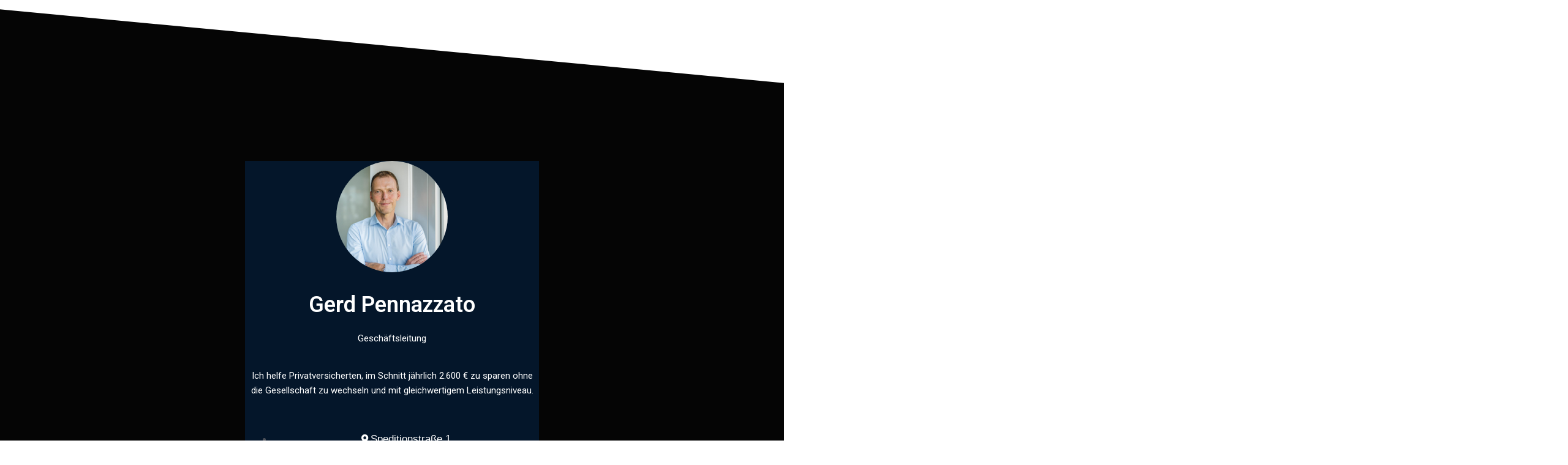

--- FILE ---
content_type: text/css; charset=utf-8
request_url: https://usercontent.one/wp/profil.viscards.de/wp-content/uploads/elementor/css/post-27787.css?media=1713650125?ver=1729672486
body_size: 2168
content:
.elementor-27787 .elementor-element.elementor-element-1ba201e0:not(.elementor-motion-effects-element-type-background), .elementor-27787 .elementor-element.elementor-element-1ba201e0 > .elementor-motion-effects-container > .elementor-motion-effects-layer{background-color:#050505;}.elementor-27787 .elementor-element.elementor-element-1ba201e0{transition:background 0.3s, border 0.3s, border-radius 0.3s, box-shadow 0.3s;padding:0px 0px 0px 0px;}.elementor-27787 .elementor-element.elementor-element-1ba201e0 > .elementor-background-overlay{transition:background 0.3s, border-radius 0.3s, opacity 0.3s;}.elementor-27787 .elementor-element.elementor-element-1ba201e0 > .elementor-shape-bottom .elementor-shape-fill{fill:#FFFFFF;}.elementor-27787 .elementor-element.elementor-element-1ba201e0 > .elementor-shape-bottom svg{height:256px;}.elementor-27787 .elementor-element.elementor-element-67096fa8:not(.elementor-motion-effects-element-type-background) > .elementor-widget-wrap, .elementor-27787 .elementor-element.elementor-element-67096fa8 > .elementor-widget-wrap > .elementor-motion-effects-container > .elementor-motion-effects-layer{background-color:#04162A;}.elementor-27787 .elementor-element.elementor-element-67096fa8 > .elementor-element-populated{transition:background 0.3s, border 0.3s, border-radius 0.3s, box-shadow 0.3s;margin:0px 330px 0px 330px;--e-column-margin-right:330px;--e-column-margin-left:330px;}.elementor-27787 .elementor-element.elementor-element-67096fa8 > .elementor-element-populated > .elementor-background-overlay{transition:background 0.3s, border-radius 0.3s, opacity 0.3s;}.elementor-27787 .elementor-element.elementor-element-5d3cb4d img{width:57%;}.elementor-27787 .elementor-element.elementor-element-5d3cb4d > .elementor-widget-container{padding:0px 0px 0px 0px;}.elementor-27787 .elementor-element.elementor-element-5d3cb4d{z-index:1;}.elementor-27787 .elementor-element.elementor-element-5d3cb4d:not( .elementor-widget-image ) .elementor-widget-container{-webkit-mask-image:url( https://profil.viscards.de/wp-content/plugins/elementor/assets//mask-shapes/circle.svg );-webkit-mask-size:contain;-webkit-mask-position:center center;-webkit-mask-repeat:no-repeat;}.elementor-27787 .elementor-element.elementor-element-5d3cb4d.elementor-widget-image .elementor-widget-container img{-webkit-mask-image:url( https://profil.viscards.de/wp-content/plugins/elementor/assets//mask-shapes/circle.svg );-webkit-mask-size:contain;-webkit-mask-position:center center;-webkit-mask-repeat:no-repeat;}.elementor-27787 .elementor-element.elementor-element-4de0db20{text-align:center;}.elementor-27787 .elementor-element.elementor-element-4de0db20 .elementor-heading-title{color:#FFFFFF;font-family:"Roboto", Sans-serif;font-size:36px;font-weight:600;}.elementor-27787 .elementor-element.elementor-element-4de0db20 > .elementor-widget-container{margin:10px 0px 0px 0px;}.elementor-27787 .elementor-element.elementor-element-bfff7bd{text-align:center;color:#FFFFFF;font-family:"Roboto", Sans-serif;font-weight:400;}.elementor-27787 .elementor-element.elementor-element-bfff7bd > .elementor-widget-container{margin:0px 0px -10px 0px;}.elementor-27787 .elementor-element.elementor-element-56d4d90{text-align:center;color:#FFFFFF;font-family:"Roboto", Sans-serif;font-weight:400;}.elementor-27787 .elementor-element.elementor-element-56d4d90 > .elementor-widget-container{margin:0px 0px -10px 0px;}.elementor-27787 .elementor-element.elementor-element-79b3a693{--divider-border-style:slashes;--divider-color:#5A5A5A;--divider-border-width:1px;--divider-pattern-height:9.1px;--divider-pattern-size:13.7px;}.elementor-27787 .elementor-element.elementor-element-79b3a693 .elementor-divider-separator{width:50%;margin:0 auto;margin-center:0;}.elementor-27787 .elementor-element.elementor-element-79b3a693 .elementor-divider{text-align:center;padding-block-start:15px;padding-block-end:15px;}.elementor-27787 .elementor-element.elementor-element-79b3a693 > .elementor-widget-container{margin:-30px 0px 0px 0px;}.elementor-27787 .elementor-element.elementor-element-4835e2e8 .elementor-icon-list-icon i{color:#FFFFFF;transition:color 0.3s;}.elementor-27787 .elementor-element.elementor-element-4835e2e8 .elementor-icon-list-icon svg{fill:#FFFFFF;transition:fill 0.3s;}.elementor-27787 .elementor-element.elementor-element-4835e2e8{--e-icon-list-icon-size:16px;--icon-vertical-offset:0px;}.elementor-27787 .elementor-element.elementor-element-4835e2e8 .elementor-icon-list-item > .elementor-icon-list-text, .elementor-27787 .elementor-element.elementor-element-4835e2e8 .elementor-icon-list-item > a{font-family:"Arial", Sans-serif;font-size:17px;font-weight:400;}.elementor-27787 .elementor-element.elementor-element-4835e2e8 .elementor-icon-list-text{color:#FFFFFF;transition:color 0.3s;}.elementor-27787 .elementor-element.elementor-element-4835e2e8 > .elementor-widget-container{margin:-0px 0px 0px 0px;}.elementor-27787 .elementor-element.elementor-element-4ceb7422 iframe{height:150px;filter:brightness( 100% ) contrast( 109% ) saturate( 0% ) blur( 0px ) hue-rotate( 0deg );}.elementor-27787 .elementor-element.elementor-element-4ceb7422 > .elementor-widget-container{padding:0px 0px 20px 0px;}.elementor-27787 .elementor-element.elementor-element-3eea575.elementor-view-stacked .elementor-icon{background-color:#FFFFFF;}.elementor-27787 .elementor-element.elementor-element-3eea575.elementor-view-framed .elementor-icon, .elementor-27787 .elementor-element.elementor-element-3eea575.elementor-view-default .elementor-icon{color:#FFFFFF;border-color:#FFFFFF;}.elementor-27787 .elementor-element.elementor-element-3eea575{--icon-box-icon-margin:10px;}.elementor-27787 .elementor-element.elementor-element-3eea575 .elementor-icon{font-size:33px;}.elementor-27787 .elementor-element.elementor-element-3eea575 .elementor-icon-box-wrapper{text-align:center;}.elementor-27787 .elementor-element.elementor-element-3eea575 .elementor-icon-box-title{color:#FFFFFF;}.elementor-27787 .elementor-element.elementor-element-3eea575 .elementor-icon-box-title, .elementor-27787 .elementor-element.elementor-element-3eea575 .elementor-icon-box-title a{font-family:"Roboto", Sans-serif;font-size:17px;font-weight:400;}.elementor-27787 .elementor-element.elementor-element-bb1dc91.elementor-view-stacked .elementor-icon{background-color:#FFFFFF;}.elementor-27787 .elementor-element.elementor-element-bb1dc91.elementor-view-framed .elementor-icon, .elementor-27787 .elementor-element.elementor-element-bb1dc91.elementor-view-default .elementor-icon{color:#FFFFFF;border-color:#FFFFFF;}.elementor-27787 .elementor-element.elementor-element-bb1dc91{--icon-box-icon-margin:10px;}.elementor-27787 .elementor-element.elementor-element-bb1dc91 .elementor-icon{font-size:33px;}.elementor-27787 .elementor-element.elementor-element-bb1dc91 .elementor-icon-box-wrapper{text-align:center;}.elementor-27787 .elementor-element.elementor-element-bb1dc91 .elementor-icon-box-title{color:#FFFFFF;}.elementor-27787 .elementor-element.elementor-element-bb1dc91 .elementor-icon-box-title, .elementor-27787 .elementor-element.elementor-element-bb1dc91 .elementor-icon-box-title a{font-family:"Roboto", Sans-serif;font-size:16px;font-weight:400;}.elementor-27787 .elementor-element.elementor-element-bb1dc91 > .elementor-widget-container{margin:20px 0px 20px 0px;}.elementor-27787 .elementor-element.elementor-element-954d075.elementor-view-stacked .elementor-icon{background-color:#FFFFFF;}.elementor-27787 .elementor-element.elementor-element-954d075.elementor-view-framed .elementor-icon, .elementor-27787 .elementor-element.elementor-element-954d075.elementor-view-default .elementor-icon{color:#FFFFFF;border-color:#FFFFFF;}.elementor-27787 .elementor-element.elementor-element-954d075{--icon-box-icon-margin:10px;}.elementor-27787 .elementor-element.elementor-element-954d075 .elementor-icon{font-size:33px;}.elementor-27787 .elementor-element.elementor-element-954d075 .elementor-icon-box-wrapper{text-align:center;}.elementor-27787 .elementor-element.elementor-element-954d075 .elementor-icon-box-title{color:#FFFFFF;}.elementor-27787 .elementor-element.elementor-element-954d075 .elementor-icon-box-title, .elementor-27787 .elementor-element.elementor-element-954d075 .elementor-icon-box-title a{font-family:"Roboto", Sans-serif;font-size:16px;font-weight:400;}.elementor-27787 .elementor-element.elementor-element-954d075 > .elementor-widget-container{margin:20px 0px 20px 0px;}.elementor-27787 .elementor-element.elementor-element-46b85598 .elementor-button-content-wrapper{flex-direction:row-reverse;}.elementor-27787 .elementor-element.elementor-element-46b85598 .elementor-button{font-family:"Roboto", Sans-serif;font-weight:400;fill:#FFFFFF;color:#FFFFFF;background-color:#84D10000;border-style:solid;border-color:#FFFFFF;border-radius:0px 0px 0px 0px;}.elementor-27787 .elementor-element.elementor-element-46b85598 .elementor-button:hover, .elementor-27787 .elementor-element.elementor-element-46b85598 .elementor-button:focus{color:#FFFFFF;}.elementor-27787 .elementor-element.elementor-element-46b85598 .elementor-button:hover svg, .elementor-27787 .elementor-element.elementor-element-46b85598 .elementor-button:focus svg{fill:#FFFFFF;}.elementor-27787 .elementor-element.elementor-element-51e4a374{--divider-border-style:slashes;--divider-color:#5A5A5A;--divider-border-width:1px;--divider-pattern-height:9.1px;--divider-pattern-size:13.7px;}.elementor-27787 .elementor-element.elementor-element-51e4a374 .elementor-divider-separator{width:50%;margin:0 auto;margin-center:0;}.elementor-27787 .elementor-element.elementor-element-51e4a374 .elementor-divider{text-align:center;padding-block-start:15px;padding-block-end:15px;}.elementor-27787 .elementor-element.elementor-element-51e4a374 > .elementor-widget-container{margin:10px 0px 0px 0px;}.elementor-27787 .elementor-element.elementor-element-394f62c4{text-align:center;}.elementor-27787 .elementor-element.elementor-element-394f62c4 .elementor-heading-title{color:#FFFFFF;font-family:"Roboto", Sans-serif;font-size:28px;font-weight:600;}.elementor-27787 .elementor-element.elementor-element-6a7a1c0e{--grid-template-columns:repeat(0, auto);--icon-size:82px;--grid-column-gap:5px;--grid-row-gap:5px;}.elementor-27787 .elementor-element.elementor-element-6a7a1c0e .elementor-widget-container{text-align:center;}.elementor-27787 .elementor-element.elementor-element-248a8d45:not(.elementor-motion-effects-element-type-background), .elementor-27787 .elementor-element.elementor-element-248a8d45 > .elementor-motion-effects-container > .elementor-motion-effects-layer{background-color:#FFFFFF;}.elementor-27787 .elementor-element.elementor-element-248a8d45{transition:background 0.3s, border 0.3s, border-radius 0.3s, box-shadow 0.3s;margin-top:0px;margin-bottom:0px;padding:0px 0px 0px 0px;}.elementor-27787 .elementor-element.elementor-element-248a8d45 > .elementor-background-overlay{transition:background 0.3s, border-radius 0.3s, opacity 0.3s;}.elementor-27787 .elementor-element.elementor-element-36dccd12:not(.elementor-motion-effects-element-type-background) > .elementor-widget-wrap, .elementor-27787 .elementor-element.elementor-element-36dccd12 > .elementor-widget-wrap > .elementor-motion-effects-container > .elementor-motion-effects-layer{background-color:#04162A;}.elementor-27787 .elementor-element.elementor-element-36dccd12 > .elementor-element-populated{transition:background 0.3s, border 0.3s, border-radius 0.3s, box-shadow 0.3s;margin:0px 330px 0px 330px;--e-column-margin-right:330px;--e-column-margin-left:330px;}.elementor-27787 .elementor-element.elementor-element-36dccd12 > .elementor-element-populated > .elementor-background-overlay{transition:background 0.3s, border-radius 0.3s, opacity 0.3s;}.elementor-27787 .elementor-element.elementor-element-4b75a2ba{--divider-border-style:slashes;--divider-color:#5A5A5A;--divider-border-width:1px;--divider-pattern-height:9.1px;--divider-pattern-size:13.7px;}.elementor-27787 .elementor-element.elementor-element-4b75a2ba .elementor-divider-separator{width:50%;margin:0 auto;margin-center:0;}.elementor-27787 .elementor-element.elementor-element-4b75a2ba .elementor-divider{text-align:center;padding-block-start:15px;padding-block-end:15px;}.elementor-27787 .elementor-element.elementor-element-4b75a2ba > .elementor-widget-container{margin:40px 0px 0px 0px;}.elementor-27787 .elementor-element.elementor-element-21e9d97{text-align:center;}.elementor-27787 .elementor-element.elementor-element-21e9d97 .elementor-heading-title{color:#FFFFFF;font-family:"Roboto", Sans-serif;font-size:28px;font-weight:600;}.elementor-27787 .elementor-element.elementor-element-21e9d97 > .elementor-widget-container{margin:30px 0px 0px 0px;}.elementor-27787 .elementor-element.elementor-element-477b75bf a > i{padding-right:5px;}.elementor-27787 .elementor-element.elementor-element-477b75bf .ekit_socialshare{text-align:center;}.elementor-27787 .elementor-element.elementor-element-477b75bf .elementor-repeater-item-d4b4136 > div{color:#FFFFFF;}.elementor-27787 .elementor-element.elementor-element-477b75bf .elementor-repeater-item-d4b4136 > div svg path{stroke:#FFFFFF;fill:#FFFFFF;}.elementor-27787 .elementor-element.elementor-element-477b75bf .elementor-repeater-item-d4b4136 > div:hover{background-color:#3B599800;}.elementor-27787 .elementor-element.elementor-element-477b75bf .elementor-repeater-item-7fa569c > div{color:#FFFFFF;}.elementor-27787 .elementor-element.elementor-element-477b75bf .elementor-repeater-item-7fa569c > div svg path{stroke:#FFFFFF;fill:#FFFFFF;}.elementor-27787 .elementor-element.elementor-element-477b75bf .elementor-repeater-item-7fa569c > div:hover{background-color:#3B599800;}.elementor-27787 .elementor-element.elementor-element-477b75bf .elementor-repeater-item-bfd68ee > div{color:#FFFFFF;}.elementor-27787 .elementor-element.elementor-element-477b75bf .elementor-repeater-item-bfd68ee > div svg path{stroke:#FFFFFF;fill:#FFFFFF;}.elementor-27787 .elementor-element.elementor-element-477b75bf .elementor-repeater-item-bfd68ee > div:hover{background-color:#3B599800;}.elementor-27787 .elementor-element.elementor-element-477b75bf .ekit_socialshare > li > div{text-align:center;text-decoration:none;border-radius:0% 0% 0% 0%;line-height:40px;}.elementor-27787 .elementor-element.elementor-element-477b75bf .ekit_socialshare > li{display:inline-block;margin:5px 5px 5px 5px;}.elementor-27787 .elementor-element.elementor-element-477b75bf > .elementor-widget-container{margin:0px 0px 0px 0px;padding:0px 0px 0px 0px;}.elementor-27787 .elementor-element.elementor-element-f344478{text-align:center;}.elementor-27787 .elementor-element.elementor-element-f344478 .elementor-heading-title{color:#FFFFFF;font-family:"Roboto", Sans-serif;font-size:28px;font-weight:600;}.elementor-27787 .elementor-element.elementor-element-f344478 > .elementor-widget-container{margin:0px 0px 0px 0px;}.elementor-27787 .elementor-element.elementor-element-60919c47 .elementor-icon-wrapper{text-align:center;}.elementor-27787 .elementor-element.elementor-element-60919c47.elementor-view-stacked .elementor-icon{background-color:#FFFFFF;}.elementor-27787 .elementor-element.elementor-element-60919c47.elementor-view-framed .elementor-icon, .elementor-27787 .elementor-element.elementor-element-60919c47.elementor-view-default .elementor-icon{color:#FFFFFF;border-color:#FFFFFF;}.elementor-27787 .elementor-element.elementor-element-60919c47.elementor-view-framed .elementor-icon, .elementor-27787 .elementor-element.elementor-element-60919c47.elementor-view-default .elementor-icon svg{fill:#FFFFFF;}.elementor-27787 .elementor-element.elementor-element-60919c47 > .elementor-widget-container{padding:0px 0px 60px 0px;}.elementor-27787 .elementor-element.elementor-element-41931ab1 .ekit-btt{text-align:center;}.elementor-27787 .elementor-element.elementor-element-41931ab1 .ekit-btt__button{font-size:16px;font-weight:400;text-transform:uppercase;width:50px;height:50px;line-height:50px;color:#FFFFFF;border-color:#FFFFFF;}.elementor-27787 .elementor-element.elementor-element-41931ab1 :is( .ekit-btt__button, #canvas ){border-radius:50px 50px 50px 50px;}@media(max-width:1024px){.elementor-27787 .elementor-element.elementor-element-1ba201e0{padding:0px 150px 0px 150px;}.elementor-27787 .elementor-element.elementor-element-67096fa8 > .elementor-element-populated{margin:0px 0px 0px 0px;--e-column-margin-right:0px;--e-column-margin-left:0px;padding:0px 0px 0px 0px;}.elementor-27787 .elementor-element.elementor-element-5d3cb4d{text-align:center;z-index:1;}.elementor-27787 .elementor-element.elementor-element-4de0db20{text-align:center;}.elementor-27787 .elementor-element.elementor-element-4de0db20 .elementor-heading-title{font-size:29px;}.elementor-27787 .elementor-element.elementor-element-bfff7bd{text-align:center;}.elementor-27787 .elementor-element.elementor-element-56d4d90{text-align:center;}.elementor-27787 .elementor-element.elementor-element-394f62c4{text-align:center;}.elementor-27787 .elementor-element.elementor-element-248a8d45{padding:0px 150px 0px 150px;}.elementor-27787 .elementor-element.elementor-element-36dccd12 > .elementor-element-populated{margin:0px 0px 0px 0px;--e-column-margin-right:0px;--e-column-margin-left:0px;padding:0px 0px 0px 0px;}.elementor-27787 .elementor-element.elementor-element-21e9d97{text-align:center;}.elementor-27787 .elementor-element.elementor-element-21e9d97 > .elementor-widget-container{margin:50px 0px 0px 0px;}.elementor-27787 .elementor-element.elementor-element-477b75bf .elementor-repeater-item-d4b4136 > div{color:#FFFFFF;}.elementor-27787 .elementor-element.elementor-element-477b75bf .elementor-repeater-item-d4b4136 > div svg path{stroke:#FFFFFF;fill:#FFFFFF;}.elementor-27787 .elementor-element.elementor-element-477b75bf .elementor-repeater-item-d4b4136 > div:hover{background-color:#02010100;}.elementor-27787 .elementor-element.elementor-element-477b75bf .elementor-repeater-item-7fa569c > div{color:#FFFFFF;}.elementor-27787 .elementor-element.elementor-element-477b75bf .elementor-repeater-item-7fa569c > div svg path{stroke:#FFFFFF;fill:#FFFFFF;}.elementor-27787 .elementor-element.elementor-element-477b75bf .elementor-repeater-item-7fa569c > div:hover{background-color:#02010100;}.elementor-27787 .elementor-element.elementor-element-477b75bf .elementor-repeater-item-bfd68ee > div{color:#FFFFFF;}.elementor-27787 .elementor-element.elementor-element-477b75bf .elementor-repeater-item-bfd68ee > div svg path{stroke:#FFFFFF;fill:#FFFFFF;}.elementor-27787 .elementor-element.elementor-element-477b75bf .elementor-repeater-item-bfd68ee > div:hover{background-color:#02010100;}.elementor-27787 .elementor-element.elementor-element-f344478{text-align:center;}.elementor-27787 .elementor-element.elementor-element-f344478 > .elementor-widget-container{margin:50px 0px 0px 0px;}}@media(max-width:767px){.elementor-27787 .elementor-element.elementor-element-1ba201e0, .elementor-27787 .elementor-element.elementor-element-1ba201e0 > .elementor-background-overlay{border-radius:444px 444px 444px 444px;}.elementor-27787 .elementor-element.elementor-element-1ba201e0{padding:0px 0px 0px 0px;}.elementor-27787 .elementor-element.elementor-element-67096fa8 > .elementor-element-populated{margin:0px 0px 0px 0px;--e-column-margin-right:0px;--e-column-margin-left:0px;}.elementor-27787 .elementor-element.elementor-element-5d3cb4d img{border-radius:0px 0px 3px 0px;}.elementor-27787 .elementor-element.elementor-element-5d3cb4d{z-index:1;}.elementor-27787 .elementor-element.elementor-element-4de0db20{text-align:center;}.elementor-27787 .elementor-element.elementor-element-4de0db20 .elementor-heading-title{font-size:30px;}.elementor-27787 .elementor-element.elementor-element-4de0db20 > .elementor-widget-container{margin:10px 0px 0px 0px;}.elementor-27787 .elementor-element.elementor-element-bfff7bd{text-align:center;font-size:15px;line-height:2.7em;}.elementor-27787 .elementor-element.elementor-element-bfff7bd > .elementor-widget-container{margin:-26px 0px -2px 0px;padding:0px 0px 0px 0px;}.elementor-27787 .elementor-element.elementor-element-56d4d90{text-align:center;font-size:15px;line-height:2.7em;}.elementor-27787 .elementor-element.elementor-element-56d4d90 > .elementor-widget-container{margin:-26px 0px -2px 0px;padding:0px 0px 0px 0px;}.elementor-27787 .elementor-element.elementor-element-79b3a693 .elementor-divider{text-align:center;padding-block-start:2px;padding-block-end:2px;}.elementor-27787 .elementor-element.elementor-element-79b3a693 .elementor-divider-separator{margin:0 auto;margin-center:0;}.elementor-27787 .elementor-element.elementor-element-79b3a693 > .elementor-widget-container{margin:-30px 0px 10px 0px;padding:0px 50px 0px 50px;}.elementor-27787 .elementor-element.elementor-element-4835e2e8 .elementor-icon-list-item > .elementor-icon-list-text, .elementor-27787 .elementor-element.elementor-element-4835e2e8 .elementor-icon-list-item > a{font-size:17px;}.elementor-27787 .elementor-element.elementor-element-4835e2e8 > .elementor-widget-container{margin:0px 0px 0px 0px;padding:0px 0px 10px 0px;}.elementor-27787 .elementor-element.elementor-element-46b85598 .elementor-button{font-size:16px;border-width:1px 1px 1px 1px;}.elementor-27787 .elementor-element.elementor-element-46b85598 > .elementor-widget-container{margin:0px 0px 0px 0px;}.elementor-27787 .elementor-element.elementor-element-51e4a374 .elementor-divider{text-align:center;padding-block-start:2px;padding-block-end:2px;}.elementor-27787 .elementor-element.elementor-element-51e4a374 .elementor-divider-separator{margin:0 auto;margin-center:0;}.elementor-27787 .elementor-element.elementor-element-51e4a374 > .elementor-widget-container{padding:10px 50px 0px 50px;}.elementor-27787 .elementor-element.elementor-element-394f62c4{text-align:center;}.elementor-27787 .elementor-element.elementor-element-394f62c4 .elementor-heading-title{font-size:25px;}.elementor-27787 .elementor-element.elementor-element-394f62c4 > .elementor-widget-container{margin:20px 0px 0px 0px;}.elementor-27787 .elementor-element.elementor-element-6a7a1c0e{--icon-size:60px;--grid-column-gap:11px;--grid-row-gap:11px;}.elementor-27787 .elementor-element.elementor-element-6a7a1c0e .elementor-social-icon{--icon-padding:0.6em;}.elementor-27787 .elementor-element.elementor-element-248a8d45, .elementor-27787 .elementor-element.elementor-element-248a8d45 > .elementor-background-overlay{border-radius:444px 444px 444px 444px;}.elementor-27787 .elementor-element.elementor-element-248a8d45{padding:0px 0px 0px 0px;}.elementor-27787 .elementor-element.elementor-element-36dccd12 > .elementor-element-populated{margin:0px 0px 0px 0px;--e-column-margin-right:0px;--e-column-margin-left:0px;}.elementor-27787 .elementor-element.elementor-element-4b75a2ba .elementor-divider{text-align:center;padding-block-start:2px;padding-block-end:2px;}.elementor-27787 .elementor-element.elementor-element-4b75a2ba .elementor-divider-separator{margin:0 auto;margin-center:0;}.elementor-27787 .elementor-element.elementor-element-4b75a2ba > .elementor-widget-container{padding:10px 50px 0px 50px;}.elementor-27787 .elementor-element.elementor-element-21e9d97{text-align:center;}.elementor-27787 .elementor-element.elementor-element-21e9d97 .elementor-heading-title{font-size:25px;}.elementor-27787 .elementor-element.elementor-element-21e9d97 > .elementor-widget-container{margin:30px 0px 0px 0px;}.elementor-27787 .elementor-element.elementor-element-2ca2a30 img{width:39%;}.elementor-27787 .elementor-element.elementor-element-2ca2a30 > .elementor-widget-container{padding:0px 0px 40px 0px;}.elementor-27787 .elementor-element.elementor-element-477b75bf .elementor-repeater-item-d4b4136 > div{color:#FFFFFF;}.elementor-27787 .elementor-element.elementor-element-477b75bf .elementor-repeater-item-d4b4136 > div svg path{stroke:#FFFFFF;fill:#FFFFFF;}.elementor-27787 .elementor-element.elementor-element-477b75bf .elementor-repeater-item-d4b4136 > div:hover{background-color:#02010100;}.elementor-27787 .elementor-element.elementor-element-477b75bf .elementor-repeater-item-7fa569c > div{color:#FFFFFF;}.elementor-27787 .elementor-element.elementor-element-477b75bf .elementor-repeater-item-7fa569c > div svg path{stroke:#FFFFFF;fill:#FFFFFF;}.elementor-27787 .elementor-element.elementor-element-477b75bf .elementor-repeater-item-7fa569c > div:hover{background-color:#02010100;}.elementor-27787 .elementor-element.elementor-element-477b75bf .elementor-repeater-item-bfd68ee > div{color:#FFFFFF;}.elementor-27787 .elementor-element.elementor-element-477b75bf .elementor-repeater-item-bfd68ee > div svg path{stroke:#FFFFFF;fill:#FFFFFF;}.elementor-27787 .elementor-element.elementor-element-477b75bf .elementor-repeater-item-bfd68ee > div:hover{background-color:#02010100;}.elementor-27787 .elementor-element.elementor-element-477b75bf .ekit_socialshare > li{display:inline-block;}.elementor-27787 .elementor-element.elementor-element-477b75bf .ekit_socialshare > li > div{text-decoration:none;}.elementor-27787 .elementor-element.elementor-element-477b75bf .ekit_socialshare > li > div i{font-size:26px;}.elementor-27787 .elementor-element.elementor-element-477b75bf .ekit_socialshare > li > div svg{max-width:26px;}.elementor-27787 .elementor-element.elementor-element-477b75bf > .elementor-widget-container{margin:-30px 0px 0px 0px;padding:0px 0px 60px 0px;}.elementor-27787 .elementor-element.elementor-element-f344478{text-align:center;}.elementor-27787 .elementor-element.elementor-element-f344478 .elementor-heading-title{font-size:25px;}.elementor-27787 .elementor-element.elementor-element-f344478 > .elementor-widget-container{margin:30px 0px 0px 0px;}}

--- FILE ---
content_type: text/css; charset=utf-8
request_url: https://usercontent.one/wp/profil.viscards.de/wp-content/uploads/elementor/css/post-47.css?media=1713650125?ver=1728169875
body_size: 746
content:
.elementor-47 .elementor-element.elementor-element-21aff29c:not(.elementor-motion-effects-element-type-background), .elementor-47 .elementor-element.elementor-element-21aff29c > .elementor-motion-effects-container > .elementor-motion-effects-layer{background-color:#09263E;}.elementor-47 .elementor-element.elementor-element-21aff29c{transition:background 0.3s, border 0.3s, border-radius 0.3s, box-shadow 0.3s;padding:20px 0px 20px 0px;}.elementor-47 .elementor-element.elementor-element-21aff29c > .elementor-background-overlay{transition:background 0.3s, border-radius 0.3s, opacity 0.3s;}.elementor-bc-flex-widget .elementor-47 .elementor-element.elementor-element-282e51f.elementor-column .elementor-widget-wrap{align-items:center;}.elementor-47 .elementor-element.elementor-element-282e51f.elementor-column.elementor-element[data-element_type="column"] > .elementor-widget-wrap.elementor-element-populated{align-content:center;align-items:center;}.elementor-47 .elementor-element.elementor-element-282e51f > .elementor-element-populated{margin:0px 0px 0px 0px;--e-column-margin-right:0px;--e-column-margin-left:0px;padding:0px 0px 0px 0px;}.elementor-47 .elementor-element.elementor-element-281769d6{text-align:left;}.elementor-bc-flex-widget .elementor-47 .elementor-element.elementor-element-7b8a2096.elementor-column .elementor-widget-wrap{align-items:center;}.elementor-47 .elementor-element.elementor-element-7b8a2096.elementor-column.elementor-element[data-element_type="column"] > .elementor-widget-wrap.elementor-element-populated{align-content:center;align-items:center;}.elementor-47 .elementor-element.elementor-element-598b1249 .hfe-nav-menu__toggle{margin:0 auto;}.elementor-47 .elementor-element.elementor-element-598b1249 .menu-item a.hfe-menu-item{padding-left:15px;padding-right:15px;}.elementor-47 .elementor-element.elementor-element-598b1249 .menu-item a.hfe-sub-menu-item{padding-left:calc( 15px + 20px );padding-right:15px;}.elementor-47 .elementor-element.elementor-element-598b1249 .hfe-nav-menu__layout-vertical .menu-item ul ul a.hfe-sub-menu-item{padding-left:calc( 15px + 40px );padding-right:15px;}.elementor-47 .elementor-element.elementor-element-598b1249 .hfe-nav-menu__layout-vertical .menu-item ul ul ul a.hfe-sub-menu-item{padding-left:calc( 15px + 60px );padding-right:15px;}.elementor-47 .elementor-element.elementor-element-598b1249 .hfe-nav-menu__layout-vertical .menu-item ul ul ul ul a.hfe-sub-menu-item{padding-left:calc( 15px + 80px );padding-right:15px;}.elementor-47 .elementor-element.elementor-element-598b1249 .menu-item a.hfe-menu-item, .elementor-47 .elementor-element.elementor-element-598b1249 .menu-item a.hfe-sub-menu-item{padding-top:15px;padding-bottom:15px;}.elementor-47 .elementor-element.elementor-element-598b1249 a.hfe-menu-item, .elementor-47 .elementor-element.elementor-element-598b1249 a.hfe-sub-menu-item{font-family:"Roboto", Sans-serif;font-weight:400;}.elementor-47 .elementor-element.elementor-element-598b1249 .menu-item a.hfe-menu-item, .elementor-47 .elementor-element.elementor-element-598b1249 .sub-menu a.hfe-sub-menu-item{color:#FFFFFF;}.elementor-47 .elementor-element.elementor-element-598b1249 .menu-item a.hfe-menu-item:hover,
								.elementor-47 .elementor-element.elementor-element-598b1249 .sub-menu a.hfe-sub-menu-item:hover,
								.elementor-47 .elementor-element.elementor-element-598b1249 .menu-item.current-menu-item a.hfe-menu-item,
								.elementor-47 .elementor-element.elementor-element-598b1249 .menu-item a.hfe-menu-item.highlighted,
								.elementor-47 .elementor-element.elementor-element-598b1249 .menu-item a.hfe-menu-item:focus{color:#FFFFFF;background-color:#FFFFFF00;}.elementor-47 .elementor-element.elementor-element-598b1249 .hfe-nav-menu-layout:not(.hfe-pointer__framed) .menu-item.parent a.hfe-menu-item:before,
								.elementor-47 .elementor-element.elementor-element-598b1249 .hfe-nav-menu-layout:not(.hfe-pointer__framed) .menu-item.parent a.hfe-menu-item:after{background-color:#FFFFFF;}.elementor-47 .elementor-element.elementor-element-598b1249 .hfe-nav-menu-layout:not(.hfe-pointer__framed) .menu-item.parent .sub-menu .hfe-has-submenu-container a:after{background-color:unset;}.elementor-47 .elementor-element.elementor-element-598b1249 .hfe-pointer__framed .menu-item.parent a.hfe-menu-item:before,
								.elementor-47 .elementor-element.elementor-element-598b1249 .hfe-pointer__framed .menu-item.parent a.hfe-menu-item:after{border-color:#FFFFFF;}.elementor-47 .elementor-element.elementor-element-598b1249 .menu-item.current-menu-item a.hfe-menu-item,
								.elementor-47 .elementor-element.elementor-element-598b1249 .menu-item.current-menu-ancestor a.hfe-menu-item{color:#FFFFFF;background-color:#FFFFFF00;}.elementor-47 .elementor-element.elementor-element-598b1249 .sub-menu,
								.elementor-47 .elementor-element.elementor-element-598b1249 nav.hfe-dropdown,
								.elementor-47 .elementor-element.elementor-element-598b1249 nav.hfe-dropdown-expandible,
								.elementor-47 .elementor-element.elementor-element-598b1249 nav.hfe-dropdown .menu-item a.hfe-menu-item,
								.elementor-47 .elementor-element.elementor-element-598b1249 nav.hfe-dropdown .menu-item a.hfe-sub-menu-item{background-color:#fff;}.elementor-47 .elementor-element.elementor-element-598b1249 ul.sub-menu{width:220px;}.elementor-47 .elementor-element.elementor-element-598b1249 .sub-menu a.hfe-sub-menu-item,
						 .elementor-47 .elementor-element.elementor-element-598b1249 nav.hfe-dropdown li a.hfe-menu-item,
						 .elementor-47 .elementor-element.elementor-element-598b1249 nav.hfe-dropdown li a.hfe-sub-menu-item,
						 .elementor-47 .elementor-element.elementor-element-598b1249 nav.hfe-dropdown-expandible li a.hfe-menu-item,
						 .elementor-47 .elementor-element.elementor-element-598b1249 nav.hfe-dropdown-expandible li a.hfe-sub-menu-item{padding-top:15px;padding-bottom:15px;}.elementor-47 .elementor-element.elementor-element-598b1249 .sub-menu li.menu-item:not(:last-child),
						.elementor-47 .elementor-element.elementor-element-598b1249 nav.hfe-dropdown li.menu-item:not(:last-child),
						.elementor-47 .elementor-element.elementor-element-598b1249 nav.hfe-dropdown-expandible li.menu-item:not(:last-child){border-bottom-style:solid;border-bottom-color:#c4c4c4;border-bottom-width:1px;}@media(min-width:768px){.elementor-47 .elementor-element.elementor-element-282e51f{width:11.526%;}.elementor-47 .elementor-element.elementor-element-7b8a2096{width:88.474%;}}